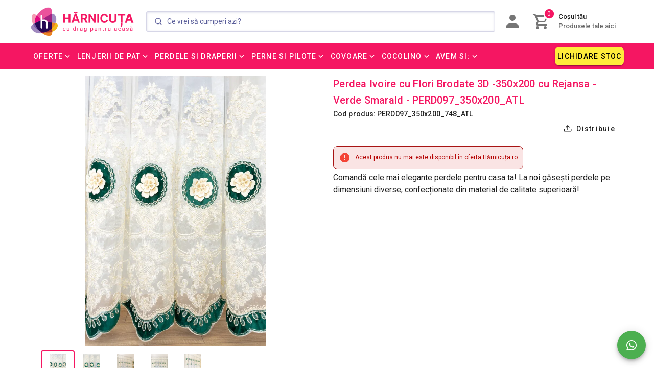

--- FILE ---
content_type: application/javascript; charset=UTF-8
request_url: https://www.harnicuta.ro/_nuxt/e09f50a.js
body_size: 7614
content:
(window.webpackJsonp=window.webpackJsonp||[]).push([[3],{1609:function(t,e,o){"use strict";o(10),o(9),o(7),o(12),o(11),o(13);var r=o(0),n=(o(95),o(19));function l(object,t){var e=Object.keys(object);if(Object.getOwnPropertySymbols){var o=Object.getOwnPropertySymbols(object);t&&(o=o.filter((function(t){return Object.getOwnPropertyDescriptor(object,t).enumerable}))),e.push.apply(e,o)}return e}e.a={beforeRouteUpdate:function(t,e,o){this.$nuxt.$emit("closeAllDialogs"),o()},beforeRouteLeave:function(t,e,o){this.$nuxt.$emit("closeAllDialogs"),o()},computed:function(t){for(var i=1;i<arguments.length;i++){var source=null!=arguments[i]?arguments[i]:{};i%2?l(Object(source),!0).forEach((function(e){Object(r.a)(t,e,source[e])})):Object.getOwnPropertyDescriptors?Object.defineProperties(t,Object.getOwnPropertyDescriptors(source)):l(Object(source)).forEach((function(e){Object.defineProperty(t,e,Object.getOwnPropertyDescriptor(source,e))}))}return t}({},Object(n.b)("site",["currentGoogleClientID","designStyle"])),mounted:function(){var t,e,o,r=this;try{this.currentGoogleClientID=null,this.$gtag.query("get",this.$website.gaTrackingId,"client_id",(function(t){r.currentGoogleClientID=t}))}catch(t){}var path=null!==(t=null===(e=this.$router)||void 0===e||null===(o=e.currentRoute)||void 0===o?void 0:o.path)&&void 0!==t?t:"";this.designStyle=path.startsWith("/draperii")||path.startsWith("/perdele")||path.startsWith("/seturi-perdele")?"ducessa":"default";try{var n,l,c,d,v,m,f,h,_,y,P,x,C,w,k,D,O,V,T,S,$,B,A,I,j,R,M,L,z,U,E,F,W,G,N,H,J,Y,K,X,Q,Z,tt,it,et,ot,nt,at;if(null!==(n=null===(l=this.$router)||void 0===l||null===(c=l.currentRoute)||void 0===c||null===(d=c.query)||void 0===d?void 0:d.utm_source)&&void 0!==n&&n||null!==(v=null===(m=this.$router)||void 0===m||null===(f=m.currentRoute)||void 0===f||null===(h=f.query)||void 0===h?void 0:h.utm_campaign)&&void 0!==v&&v||null!==(_=null===(y=this.$router)||void 0===y||null===(P=y.currentRoute)||void 0===P||null===(x=P.query)||void 0===x?void 0:x.utm_medium)&&void 0!==_&&_||null!==(C=null===(w=this.$router)||void 0===w||null===(k=w.currentRoute)||void 0===k||null===(D=k.query)||void 0===D?void 0:D.utm_id)&&void 0!==C&&C||null!==(O=null===(V=this.$router)||void 0===V||null===(T=V.currentRoute)||void 0===T||null===(S=T.query)||void 0===S?void 0:S.utm_term)&&void 0!==O&&O||null!==($=null===(B=this.$router)||void 0===B||null===(A=B.currentRoute)||void 0===A||null===(I=A.query)||void 0===I?void 0:I.utm_content)&&void 0!==$&&$)this.$api.post("/analytics/analytics-data-updated",{utm_source:null!==(j=null===(R=this.$router)||void 0===R||null===(M=R.currentRoute)||void 0===M||null===(L=M.query)||void 0===L?void 0:L.utm_source)&&void 0!==j?j:null,utm_campaign:null!==(z=null===(U=this.$router)||void 0===U||null===(E=U.currentRoute)||void 0===E||null===(F=E.query)||void 0===F?void 0:F.utm_campaign)&&void 0!==z?z:null,utm_medium:null!==(W=null===(G=this.$router)||void 0===G||null===(N=G.currentRoute)||void 0===N||null===(H=N.query)||void 0===H?void 0:H.utm_medium)&&void 0!==W?W:null,utm_id:null!==(J=null===(Y=this.$router)||void 0===Y||null===(K=Y.currentRoute)||void 0===K||null===(X=K.query)||void 0===X?void 0:X.utm_id)&&void 0!==J?J:null,utm_term:null!==(Q=null===(Z=this.$router)||void 0===Z||null===(tt=Z.currentRoute)||void 0===tt||null===(it=tt.query)||void 0===it?void 0:it.utm_term)&&void 0!==Q?Q:null,utm_content:null!==(et=null===(ot=this.$router)||void 0===ot||null===(nt=ot.currentRoute)||void 0===nt||null===(at=nt.query)||void 0===at?void 0:at.utm_content)&&void 0!==et?et:null})}catch(t){}}}},1613:function(t,e,o){"use strict";(function(t){o(10),o(9),o(12),o(11),o(13);var r=o(55),n=o(69),l=o(0),c=o(21),d=(o(62),o(36),o(7),o(37),o(64),o(56),o(24),o(19)),v=o(1609),m=o(18),f=o(266);function h(object,t){var e=Object.keys(object);if(Object.getOwnPropertySymbols){var o=Object.getOwnPropertySymbols(object);t&&(o=o.filter((function(t){return Object.getOwnPropertyDescriptor(object,t).enumerable}))),e.push.apply(e,o)}return e}function _(t){for(var i=1;i<arguments.length;i++){var source=null!=arguments[i]?arguments[i]:{};i%2?h(Object(source),!0).forEach((function(e){Object(l.a)(t,e,source[e])})):Object.getOwnPropertyDescriptors?Object.defineProperties(t,Object.getOwnPropertyDescriptors(source)):h(Object(source)).forEach((function(e){Object.defineProperty(t,e,Object.getOwnPropertyDescriptor(source,e))}))}return t}e.a={components:{productAvailabilityLabel:f.default},mixins:[v.a,m.a],middleware:"product",scrollToTop:!0,data:function(){return{loading:!1,product:null,structuredData:{},openGraphMeta:[],isIntersecting:!1,productsChosenByOthers:[],productsInLandingPage:[],productsRecommended:[],productsBoughtTogheter:[],productsInLiquidation:[],productsBestSelling:[],productViewTracked:!1,loadProductTimeout:null,multiVariantChildValue:null,productCustomisationCustomProductData:null,modules:{pdPageBeforeDesc:[],pdPageAfterDesc:[]}}},fetch:function(){var t=this;return Object(c.a)(regeneratorRuntime.mark((function e(){var o,r,n,l,c,d,v,m;return regeneratorRuntime.wrap((function(e){for(;;)switch(e.prev=e.next){case 0:return e.next=2,t.load();case 2:if(t.productViewTracked){e.next=7;break}return e.next=5,t.$nextTick();case 5:t.$website.analytics.trackProductView(t,t.product,{listTitle:"Pagină produs"}),t.productViewTracked=!0;case 7:return e.next=9,t.$nextTick();case 9:return e.next=11,t.$api.get("/modules/pd-page-before-desc",{params:{categories:null===(o=t.product)||void 0===o||null===(r=o.cs)||void 0===r?void 0:r.map((function(t){return t.id})),productId:null===(n=t.product)||void 0===n?void 0:n.id,productSku:null===(l=t.product)||void 0===l?void 0:l.sk}}).then((function(e){t.$api.throwErrorInResponse(e),t.modules.pdPageBeforeDesc=e.data.map((function(e){return _(_({},e),{},{products:e.products.map(t.$shop.filterData.product)})}))}));case 11:return e.next=13,t.$api.get("/modules/pd-page-after-desc",{params:{categories:null===(c=t.product)||void 0===c||null===(d=c.cs)||void 0===d?void 0:d.map((function(t){return t.id})),productId:null===(v=t.product)||void 0===v?void 0:v.id,productSku:null===(m=t.product)||void 0===m?void 0:m.sk}}).then((function(e){t.$api.throwErrorInResponse(e),t.modules.pdPageAfterDesc=e.data.map((function(e){return _(_({},e),{},{products:e.products.map(t.$shop.filterData.product)})}))}));case 13:try{yotpo.widgets=[],yotpo.initialized=!1,yotpo.initWidgets()}catch(t){}case 14:case"end":return e.stop()}}),e)})))()},head:function(){return{title:this.productMetaTitle,script:[{type:"application/ld+json",json:this.structuredData}],meta:Object(n.a)(this.openGraphMeta),link:[{hid:"canonical",rel:"canonical",href:this.structuredData.url}]}},computed:_(_({},Object(d.b)("site",["lastCategory","isProductPage","trafficLeakEnabled"])),{},{slug:function(){var t,e,o,r;return null!==(t=null===(e=this.$router)||void 0===e||null===(o=e.currentRoute)||void 0===o||null===(r=o.params)||void 0===r?void 0:r.pslug)&&void 0!==t?t:""},length:function(){return Math.ceil(this.currentCategoryTotalCount/this.currentCategoryLimit)},productTitle:function(){var t;return null===(t=this.product)||void 0===t?void 0:t.nm},productMetaTitle:function(){var t,e;return null!==(t=this.product)&&void 0!==t&&t.ct?null===(e=this.product)||void 0===e?void 0:e.ct:this.productTitle},productSku:function(){var t;return null===(t=this.product)||void 0===t?void 0:t.sk},productShortDescription:function(){var t;return null===(t=this.product)||void 0===t?void 0:t.sd},productShortDescriptionAsText:function(){var t;return null===(t=this.product)||void 0===t?void 0:t.sdt},productDescription:function(){var t;return null===(t=this.product)||void 0===t?void 0:t.ds},productDescriptionAsText:function(){var t;return null===(t=this.product)||void 0===t?void 0:t.dst},oldPrice:function(){var t,e,o;return null!==(t=null===(e=this.product)||void 0===e||null===(o=e.pr)||void 0===o?void 0:o.bp)&&void 0!==t?t:0},salesPrice:function(){var t,e,o;return null!==(t=null===(e=this.product)||void 0===e||null===(o=e.pr)||void 0===o?void 0:o.sp)&&void 0!==t?t:0},isMultiVariantParent:function(){var t,e;return null!==(t=null===(e=this.product)||void 0===e?void 0:e.isMultiVariantParent)&&void 0!==t&&t},productImageSrc:function(){var t,e,o;return null===(t=this.product)||void 0===t||null===(e=t.ms)||void 0===e||null===(o=e[0])||void 0===o?void 0:o.u},productThumbImageSrc:function(){var t,e,o;return null===(t=this.product)||void 0===t||null===(e=t.ms)||void 0===e||null===(o=e[0])||void 0===o?void 0:o.t},productUrl:function(){var t;return null===(t=this.product)||void 0===t?void 0:t.ul},promotions:function(){var e,o;return t.toArray(null!==(e=null===(o=this.product)||void 0===o?void 0:o.ps)&&void 0!==e?e:[]).filter((function(p){var t;return 4==(null==p||null===(t=p.is)||void 0===t?void 0:t.length)}))},isDiscontinued:function(){var t,e;return null!==(t=null===(e=this.product)||void 0===e?void 0:e.dd)&&void 0!==t&&t},isOutOfStock:function(){var t,e;return null!==(t=(null===(e=this.product)||void 0===e?void 0:e.av)<=0)&&void 0!==t&&t},isSaleable:function(){return!this.isDiscontinued&&!this.isOutOfStock},schemaAvailability:function(){var t,e;return this.isDiscontinued?"https://schema.org/Discontinued":this.isOutOfStock?"https://schema.org/OutOfStock":null!==(t=(null===(e=this.product)||void 0===e?void 0:e.av)<=5)&&void 0!==t&&t?"https://schema.org/LimitedAvailability":"https://schema.org/InStock"},urlForWhatsapp:function(){var t;return"".concat(this.$website.baseUrl,"/").concat(encodeURIComponent(null===(t=this.product)||void 0===t?void 0:t.sg),"/pd")},localProduct:function(){return this.$store.getters["site/getProductBySlug"](this.slug)},typeOfLocalProduct:function(){return Object(r.a)(this.localProduct)},identifier:function(){var t;return null===(t=this.product)||void 0===t?void 0:t.id},discountPercentage:function(){var t,e,o,r,n,l;return this.product?((null===(t=this.product)||void 0===t||null===(e=t.pr)||void 0===e?void 0:e.sp)-(null===(o=this.product)||void 0===o||null===(r=o.pr)||void 0===r?void 0:r.bp))/(null===(n=this.product)||void 0===n||null===(l=n.pr)||void 0===l?void 0:l.bp)*100:0},computedShowDiscountBage:function(){return this.discountPercentage<0},discountBadgeText:function(){return"".concat(Math.floor(this.discountPercentage),"%")},hideOffers:function(){var t;return"PACK_0109_4xPP0004"==(null===(t=this.product)||void 0===t?void 0:t.sk)},customisableCf:function(){var t,e;return(null!==(t=null===(e=this.product)||void 0===e?void 0:e.cfs)&&void 0!==t?t:[]).find((function(t){return"bccustom"==t.ce&&"E"==t.ft}))},customisableCfParams:function(){return this.customisableCf?JSON.parse(this.customisableCf.cfv):{}},isCustomisable:function(){return!(!this.customisableCf||"stockable_virtual"==this.customisableCfParams.type)},plcMapDetails:function(){var t;return null===(t=this.product)||void 0===t?void 0:t.plcMapDetails},isPlc:function(){var t,e,o;return null!==(t=null===(e=this.product)||void 0===e||null===(o=e.plc)||void 0===o?void 0:o.isPlc)&&void 0!==t&&t},plcDetails:function(){var t,e,o;return null!==(t=null===(e=this.product)||void 0===e||null===(o=e.plc)||void 0===o?void 0:o.details)&&void 0!==t&&t}}),mounted:function(){var t=this;return Object(c.a)(regeneratorRuntime.mark((function e(){return regeneratorRuntime.wrap((function(e){for(;;)switch(e.prev=e.next){case 0:t.isProductPage=!0,!t.productViewTracked&&t.identifier&&(t.$website.analytics.trackProductView(t,t.product,{listTitle:"Pagină produs"}),t.productViewTracked=!0,t.loadProductTimeout=window.setTimeout((function(){t.load(!0)}),1e3));case 2:case"end":return e.stop()}}),e)})))()},beforeDestroy:function(){this.isProductPage=!1,this.loadProductTimeout&&window.clearTimeout(this.loadProductTimeout)},methods:{loadProductFromServer:function(){var t=this;return new Promise((function(e,o){t.$api.get("/product/".concat(t.slug)).then((function(r){var n;t.$api.throwErrorInResponse(r,!0,o),e(t.$shop.filterData.product(null===(n=r.data)||void 0===n?void 0:n.product))})).catch((function(t){o(t)}))}))},load:function(){var e=arguments,o=this;return Object(c.a)(regeneratorRuntime.mark((function r(){var n,l,c,d,v,m;return regeneratorRuntime.wrap((function(r){for(;;)switch(r.prev=r.next){case 0:if((v=e.length>0&&void 0!==e[0]&&e[0])&&console.log("product load forced"),!v&&!t.isUndefined(o.localProduct)){r.next=11;break}return o.$api.startLoading("product-load"),r.next=6,o.loadProductFromServer();case 6:m=r.sent,o.product=m,o.$store.commit("site/updateProductData",{product:m}),r.next=12;break;case 11:o.product=o.localProduct;case 12:o.structuredData={"@context":"https://schema.org/","@type":"Product",name:o.productMetaTitle,description:o.productDescriptionAsText,sku:o.productSku,image:o.productImageSrc,offers:[{price:o.salesPrice,priceCurrency:"RON"}],availability:o.schemaAvailability,priceCurrency:"RON",url:o.productUrl},o.openGraphMeta=[{hid:"og:type",property:"og:type",name:"og:type",content:"website"},{hid:"og:url",property:"og:url",name:"og:url",content:o.productUrl},{hid:"og:title",property:"og:title",name:"og:title",content:o.productMetaTitle},{hid:"og:description",property:"og:description",name:"og:description",content:o.productDescriptionAsText},{hid:"og:image",property:"og:image",name:"og:image",content:o.productImageSrc},{hid:"description",name:"description",content:null!==(n=null===(l=o.product)||void 0===l?void 0:l.md)&&void 0!==n?n:""},{hid:"keywords",name:"keywords",content:null!==(c=null===(d=o.product)||void 0===d?void 0:d.mk)&&void 0!==c?c:""}];case 14:case"end":return r.stop()}}),r)})))()},onIntersect:function(t,e){this.isIntersecting=t[0].isIntersecting,this.isIntersecting||this.isDiscontinued||this.$website.analytics.trackProductView(this,this.product,{listTitle:"Pagină produs - bară plutitoare",sendToGoogleAnalyticsOnly:!0})},goToPromotion:function(t){this.$router.push("/oferta/".concat(encodeURIComponent(t.sg)))},toBlackfriday:function(){var t=this.$router.currentRoute.fullPath;this.$router.push({path:"/lp/blackfriday",query:"/"==t?null:{backto:this.$router.currentRoute.fullPath}})},selectMultiVariantChild:function(data){null!=data&&data.id&&(this.loading=!0,this.$router.push("/".concat(encodeURIComponent(data.slug),"/pd")))}}}}).call(this,o(32))},1618:function(t,e,o){var content=o(1633);content.__esModule&&(content=content.default),"string"==typeof content&&(content=[[t.i,content,""]]),content.locals&&(t.exports=content.locals);(0,o(15).default)("1cf92184",content,!0,{sourceMap:!1})},1632:function(t,e,o){"use strict";o(1618)},1633:function(t,e,o){var r=o(14)(!1);r.push([t.i,".pd-footer{padding-bottom:6px}.discountinued-container{display:inline-block;background-color:#fae4e4;color:#b40000;padding:10px;border-radius:8px;border:1px solid #a81414;font-size:12px;line-height:12px}.pd-discount-badge{background:#e00722;position:absolute;pointer-events:none;top:10px;left:0;z-index:1;width:75px;height:75px;border-radius:100%;text-align:center;display:flex;justify-content:center;align-items:center;font-size:28px;line-height:28px;color:#fff;font-weight:700;transform:rotate(-12deg);border:2px solid #fff}.pd-discount-badge.mobile{top:20px;left:2px}",""]),t.exports=r},1650:function(t,e,o){"use strict";o.r(e);var r=o(1613).a,n=(o(1632),o(3)),l=o(4),c=o.n(l),d=o(1573),v=o(254),m=o(480),f=o(6),h=o(1575),_=o(1577),y=o(1584),P=o(251),x=o(361),C=o(252),w=o(477),k=o(20),D=o(1576),O=o(90),V=o(89),T=o.n(V),S=o(241),$=o(52),component=Object(n.a)(r,(function(){var t=this,e=t.$createElement,o=t._self._c||e;return o("v-row",{key:"product-view-"+t.identifier,class:{loading:t.loading},attrs:{id:"product-view"}},[t.mxBreakpoint.mdAndUp?o("v-col",{attrs:{cols:"12",md:"6",lg:"6"}},[o("div",{staticStyle:{"padding-left":"20px","padding-right":"20px",position:"relative"}},[o("product-black-friday-badge",{attrs:{product:t.product,width:150,"main-image":!0}}),t._v(" "),o("product-pregatiri-de-sarbatori-badge",{attrs:{product:t.product,width:150,"main-image":!0}}),t._v(" "),t.computedShowDiscountBage?o("div",{staticClass:"pd-discount-badge",domProps:{innerHTML:t._s(t.discountBadgeText)}}):t._e(),t._v(" "),o("product-image",{attrs:{product:t.product,main:"",downloadable:"","use-magnifier":""}}),t._v(" "),o("product-media-controls",{attrs:{product:t.product}})],1),t._v(" "),o("div",{staticClass:"orange--text mt-2",staticStyle:{"font-size":"12px","line-height":"14px"}},[o("v-icon",{attrs:{small:"",color:"orange"}},[t._v("mdi-information")]),t._v(" imaginea\n\t\t\t\treprezintă o simulare cu caracter informativ.\n\t\t\t")],1)]):t._e(),t._v(" "),o("v-col",{attrs:{cols:"12",md:"6",lg:"6"}},[o("v-row",[o("v-col",{attrs:{cols:"12"}},[o("div",{staticClass:"d-flex"},[o("div",{staticClass:"flex-grow-1"},[o("h1",{directives:[{name:"intersect",rawName:"v-intersect",value:t.onIntersect,expression:"onIntersect"}],staticClass:"title primary--text"},[t._v("\n\t\t\t\t\t\t\t\t"+t._s(t.productTitle)+"\n\t\t\t\t\t\t\t")]),t._v(" "),o("h2",{staticClass:"subtitle-2"},[t._v("Cod produs: "+t._s(t.productSku))]),t._v(" "),o("client-only",[t.mxBreakpoint.mdAndUp&&t.product?o("div",{staticClass:"text-right"},[o("share-product-btn",{attrs:{product:t.product,text:""}})],1):t._e()]),t._v(" "),t.productSku?o("div",{staticClass:"yotpo bottomLine",attrs:{"data-yotpo-product-id":t.productSku}}):t._e()],1),t._v(" "),o("div",{staticStyle:{"white-space":"nowrap"}},[o("portal-target",{attrs:{name:"pd-right-title-price"}})],1)])]),t._v(" "),t.mxBreakpoint.smAndDown?o("v-col",{staticStyle:{position:"relative"},attrs:{cols:"12"}},[t.computedShowDiscountBage?o("div",{staticClass:"pd-discount-badge mobile",domProps:{innerHTML:t._s(t.discountBadgeText)}}):t._e(),t._v(" "),o("product-black-friday-badge",{attrs:{product:t.product,width:150,"main-image":!0,mobile:!0}}),t._v(" "),o("product-pregatiri-de-sarbatori-badge",{attrs:{product:t.product,width:150,"main-image":!0,mobile:!0}}),t._v(" "),o("product-media-mobile",{attrs:{product:t.product}}),t._v(" "),o("div",{staticClass:"orange--text mt-2",staticStyle:{"font-size":"12px","line-height":"14px"}},[o("v-icon",{attrs:{small:"",color:"orange"}},[t._v("mdi-information")]),t._v(" imaginea\n\t\t\t\t\t\treprezintă o simulare cu caracter informativ.\n\t\t\t\t\t")],1)],1):t._e()],1),t._v(" "),t.isDiscontinued||t.isCustomisable?t._e():o("div",[o("product-availability-label",{attrs:{product:t.product}}),t._v(" "),t.product&&t.isSaleable?o("product-presence",{attrs:{product:t.product}}):t._e()],1),t._v(" "),o("div",[o("div",{staticClass:"mt-4"},[t.mxBreakpoint.smAndDown?o("product-customfields",{attrs:{product:t.product,"multi-variant-child-value":t.multiVariantChildValue},on:{"update:multiVariantChildValue":function(e){t.multiVariantChildValue=e},"update:multi-variant-child-value":function(e){t.multiVariantChildValue=e},selectMultiVariantChild:t.selectMultiVariantChild}}):t._e(),t._v(" "),t.isCustomisable?o("product-customisation",{attrs:{product:t.product},model:{value:t.productCustomisationCustomProductData,callback:function(e){t.productCustomisationCustomProductData=e},expression:"productCustomisationCustomProductData"}}):t._e(),t._v(" "),t.isDiscontinued?t._e():o("div",{class:t.mxBreakpoint.smAndDown?"d-flex justify-space-between align-center px-4":""},[o("div",{staticClass:"mb-1"},[o("portal-target",{attrs:{name:"pd-price"}},[t.oldPrice==t.salesPrice||t.isMultiVariantParent?t._e():o("product-price",{staticClass:"ml-2",attrs:{price:t.oldPrice,"font-size":"14px","old-price":""}}),t._v(" "),o("product-price",{attrs:{"show-price-from":t.isMultiVariantParent,price:t.salesPrice,color:"#F44336","font-size":"26px"}})],1)],1),t._v(" "),t.mxBreakpoint.smAndDown?t._e():o("product-customfields",{attrs:{product:t.product,"multi-variant-child-value":t.multiVariantChildValue},on:{"update:multiVariantChildValue":function(e){t.multiVariantChildValue=e},"update:multi-variant-child-value":function(e){t.multiVariantChildValue=e},selectMultiVariantChild:t.selectMultiVariantChild}}),t._v(" "),o("div",[t.product&&t.isSaleable?o("product-add-to-cart-btn",{attrs:{product:t.product,small:!1,"product-list-title":"Pagină produs","multi-variant-child-value":t.multiVariantChildValue,"product-customisation-custom-product-data":t.productCustomisationCustomProductData}}):t._e(),t._v(" "),t.mxBreakpoint.smAndDown?o("product-whatsapp-btn",{staticClass:"mt-2",attrs:{product:t.product,block:"","event-label":"wtp pd click"}}):t._e(),t._v(" "),t.mxBreakpoint.smAndDown?o("product-call-btn",{staticClass:"mt-2",attrs:{product:t.product,block:""}}):t._e()],1)],1),t._v(" "),o("product-delivery-info",{attrs:{product:t.product}}),t._v(" "),t.isDiscontinued?o("div",{staticClass:"discountinued-container"},[o("v-icon",{attrs:{color:"red",left:""}},[t._v("mdi-alert-octagon")]),t._v("Acest produs nu\n\t\t\t\t\t\tmai este disponibil în oferta "+t._s(t.$website.name)+"\n\t\t\t\t\t")],1):t._e(),t._v(" "),!t.promotions.length||t.trafficLeakEnabled||t.isCustomisable?!t.product||t.promotions.length||t.trafficLeakEnabled||t.hideOffers||t.isCustomisable?t._e():[o("div",{class:t.mxBreakpoint.smAndDown?"text-center":""})]:t._l(t.promotions,(function(e){return o("v-card",{directives:[{name:"ripple",rawName:"v-ripple"}],key:"pd-promotion-"+e.id,staticClass:"mt-4 mb-4",attrs:{tile:"",flat:""}},[o("v-card-text",{staticClass:"pa-0",on:{click:function(o){return t.goToPromotion(e)}}},[o("div",{staticClass:"title primary--text"},[t._v("\n\t\t\t\t\t\t\t\t\tOfertă\n\t\t\t\t\t\t\t\t\t"),o("v-icon",{attrs:{color:"primary"}},[t._v("mdi-star")]),t._v("\n\t\t\t\t\t\t\t\t\tAlege oricare "+t._s(e.os.buyX)+" modele\n\t\t\t\t\t\t\t\t\t"),o("v-icon",{attrs:{color:"primary"}},[t._v("mdi-star")]),t._v("\n\t\t\t\t\t\t\t\t\tși plătești doar "+t._s(e.os.priceY)+" lei\n\t\t\t\t\t\t\t\t")],1),t._v(" "),o("div",{staticClass:"d-flex"},t._l(e.is,(function(t,e){return o("v-img",{key:"p-img-"+e,attrs:{width:"25%",src:t,cover:""}})})),1),t._v(" "),o("div",{staticClass:"promo-banner-text d-flex align-end justify-end"},[o("v-btn",{attrs:{small:"",color:"primary no-transform",elevation:"0",tile:""},on:{click:function(o){return t.goToPromotion(e)}}},[t._v("\n\t\t\t\t\t\t\t\t\t\tVezi toate modelele din promoție\n\t\t\t\t\t\t\t\t\t")])],1)])],1)})),t._v(" "),!t.isPlc&&t.plcDetails?o("div",{class:["plc-container mt-4 mb-4",t.mxBreakpoint.mdAndUp?"d-inline-block":""]},[o("div",{staticClass:"text-center"},[o("div",{staticClass:"plc-subtitle-1"},[o("v-icon",{attrs:{color:"white",left:""}},[t._v("mdi-pencil-ruler")]),t._v("Vrei alte\n\t\t\t\t\t\t\t\tdimensiuni?\n\t\t\t\t\t\t\t")],1),t._v(" "),o("div",{staticClass:"plc-subtitle-2"},[t._v("\n\t\t\t\t\t\t\t\tRealizăm Perdele și Draperii la comandă!\n\t\t\t\t\t\t\t")]),t._v(" "),o("v-btn",{staticClass:"mt-2",attrs:{color:"yellow",nuxt:"",to:"/"+t.plcDetails.slug+"/pd"}},[t._v("Alege dimensiunile dorite")])],1)]):t._e(),t._v(" "),t.productShortDescription?o("div",{staticClass:"mt-1 mb-1",domProps:{innerHTML:t._s(t.productShortDescription)}}):t._e()],2)])],1),t._v(" "),t._l(t.modules.pdPageBeforeDesc,(function(e){return o("v-col",{key:e.id,attrs:{cols:"12"}},[o("v-card",{attrs:{color:e.bgColor}},[o("v-card-title",{style:{color:e.titleColor}},[t._v("\n\t\t\t\t\t"+t._s(e.title)+"\n\t\t\t\t")]),t._v(" "),o("v-card-text",{staticClass:"px-4"},[o("product-list",{attrs:{"large-images":"",products:e.products,"list-title":e.title}}),t._v(" "),e.showBottomLink?o("div",{staticClass:"bottom-link-wrapper mt-3"},[o("nuxt-link",{staticClass:"bottom-link-button",staticStyle:{"text-decoration":"none"},attrs:{to:e.bottomLink}},[o("span",{staticClass:"bottom-link-text",domProps:{innerHTML:t._s(e.bottomLinkText)}}),t._v(" "),o("v-icon",{staticClass:"bottom-link-arrow",attrs:{small:""}},[t._v("mdi-arrow-right")])],1)],1):t._e()],1)],1)],1)})),t._v(" "),o("v-col",{attrs:{cols:"12"}},[t.productDescription?o("div",{staticClass:"mt-4 mb-6"},[o("div",{domProps:{innerHTML:t._s(t.productDescription)}})]):t._e(),t._v(" "),o("v-alert",{attrs:{type:"info",outlined:""}},[o("div",{staticClass:"subtitle-2"},[t._v("NOTĂ:")]),t._v(" "),o("div",{staticStyle:{"font-size":"13px","line-height":"15px"}},[o("div",[t._v("\n\t\t\t\t\t\tProdusele promovate prin intermediul site-ului www.harnicuta.ro au\n\t\t\t\t\t\tscop comercial. Informațiile afișate pe site cu privire la conținut,\n\t\t\t\t\t\tcaracteristici sau detalii de produs sunt strict informative și au\n\t\t\t\t\t\tscopul de a prezenta într-o formă cât mai generală bunurile\n\t\t\t\t\t\tcomercializate.\n\t\t\t\t\t")])])])],1),t._v(" "),t._l(t.modules.pdPageAfterDesc,(function(e){return o("v-col",{key:e.id,attrs:{cols:"12"}},[o("v-card",{attrs:{color:e.bgColor}},[o("v-card-title",{style:{color:e.titleColor}},[t._v("\n\t\t\t\t\t"+t._s(e.title)+"\n\t\t\t\t")]),t._v(" "),o("v-card-text",{staticClass:"px-4"},[o("product-list",{attrs:{"large-images":"",products:e.products,"list-title":e.title}})],1)],1)],1)})),t._v(" "),t.productSku?o("v-col",{attrs:{id:"review-uri-si-intrebari",cols:"12"}},[o("v-card",[o("v-card-title",[t._v("Review-uri și întrebări")]),t._v(" "),o("v-card-text",[o("div",{staticClass:"yotpo yotpo-main-widget",attrs:{"data-product-id":t.productSku,"data-price":t.salesPrice,"data-currency":"RON","data-name":t.productTitle,"data-url":t.productUrl,"data-image-url":t.productImageSrc}})])],1)],1):t._e(),t._v(" "),o("v-slide-y-reverse-transition",[t.isIntersecting||t.isDiscontinued?t._e():o("v-footer",{staticClass:"pd-footer",style:{zIndex:2,bottom:"initial",top:t.mxBreakpoint.mdAndUp?"0px":"56px"},attrs:{fixed:"",color:"#dcdcdc"}},[o("v-container",{staticClass:"pa-0 py-2"},[o("v-row",{attrs:{dense:""}},[o("v-col",{staticClass:"pa-0"},[t.product?o("v-list-item",{staticClass:"pa-0"},[o("v-list-item-avatar",{staticClass:"my-0",attrs:{tile:"",size:"50px"},on:{click:function(e){return t.$vuetify.goTo(0)}}},[o("v-img",{attrs:{src:t.productThumbImageSrc}})],1),t._v(" "),t.mxBreakpoint.mdAndUp?o("v-list-item-content",{staticClass:"py-0"},[o("v-list-item-title",[t._v("\n\t\t\t\t\t\t\t\t\t\t"+t._s(t.productTitle)+"\n\t\t\t\t\t\t\t\t\t")]),t._v(" "),o("v-list-item-subtitle",[t.mxBreakpoint.mdAndUp?[t._v("Cod produs: "+t._s(t.productSku))]:t._e(),t._v(" "),o("product-availability-label",{class:t.mxBreakpoint.smAndDown?"":"ml-2",attrs:{product:t.product,inline:"",text:"",dark:"",label:""}})],2)],1):t._e()],1):t._e()],1),t._v(" "),o("v-col",{class:["d-flex",t.mxBreakpoint.smAndDown?"justify-start":"justify-end ","align-center"]},[o("div",{class:["d-flex d-inline-block","order-"+(t.mxBreakpoint.smAndDown?2:1)]},[o("portal-target",{attrs:{name:"pd-float-bar-price"}},[t.mxBreakpoint.mdAndUp&&t.oldPrice!=t.salesPrice&&!t.isMultiVariantParent?o("product-price",{class:[t.mxBreakpoint.smAndDown?"ml-2 order-2":"mr-1 order-1"],attrs:{price:t.oldPrice,"font-size":"16px","old-price":""}}):t._e(),t._v(" "),o("product-price",{class:[t.mxBreakpoint.smAndDown?"mr-3 order-1":"mr-2 order-2"],attrs:{"show-price-from":t.isMultiVariantParent,price:t.salesPrice,"font-size":"24px"}})],1)],1),t._v(" "),t.product&&t.isSaleable?o("product-add-to-cart-btn",{class:["order-"+(t.mxBreakpoint.smAndDown,2)],attrs:{product:t.product,small:!1,"product-list-title":"Pagină produs - bară plutitoare","multi-variant-child-value":t.multiVariantChildValue,"product-customisation-custom-product-data":t.productCustomisationCustomProductData}}):t._e()],1)],1)],1)],1)],1),t._v(" "),o("call-fab-btn",{attrs:{product:t.product}}),t._v(" "),t.mxBreakpoint.mdAndUp?o("whatsapp-fab-btn",{attrs:{"event-label":"wtp fab pd click",message:t.product?"Vreau acest produs.%0aMă puteți ajuta să îl comand?%0a"+t.urlForWhatsapp:null,product:t.product}}):t._e(),t._v(" "),o("product-customisation-module"),t._v(" "),o("client-only",[t.product?[o("portal",{attrs:{to:"share-btn-in-header"}},[o("share-product-btn",{attrs:{product:t.product}})],1)]:t._e()],2)],2)}),[],!1,null,null,null);e.default=component.exports;c()(component,{ProductBlackFridayBadge:o(369).default,ProductPregatiriDeSarbatoriBadge:o(370).default,ProductImage:o(171).default,ProductMediaControls:o(530).default,ShareProductBtn:o(506).default,ProductMediaMobile:o(521).default,ProductAvailabilityLabel:o(266).default,ProductPresence:o(531).default,ProductCustomfields:o(518).default,ProductCustomisation:o(529).default,ProductPrice:o(155).default,ProductAddToCartBtn:o(375).default,ProductWhatsappBtn:o(372).default,ProductCallBtn:o(517).default,ProductDeliveryInfo:o(520).default,ProductList:o(267).default,CallFabBtn:o(499).default,WhatsappFabBtn:o(500).default,ProductCustomisationModule:o(519).default}),c()(component,{VAlert:d.a,VBtn:v.a,VCard:m.a,VCardText:f.c,VCardTitle:f.d,VCol:h.a,VContainer:_.a,VFooter:y.a,VIcon:P.a,VImg:x.a,VListItem:C.a,VListItemAvatar:w.a,VListItemContent:k.a,VListItemSubtitle:k.b,VListItemTitle:k.c,VRow:D.a,VSlideYReverseTransition:O.f}),T()(component,{Intersect:S.a,Ripple:$.a})}}]);